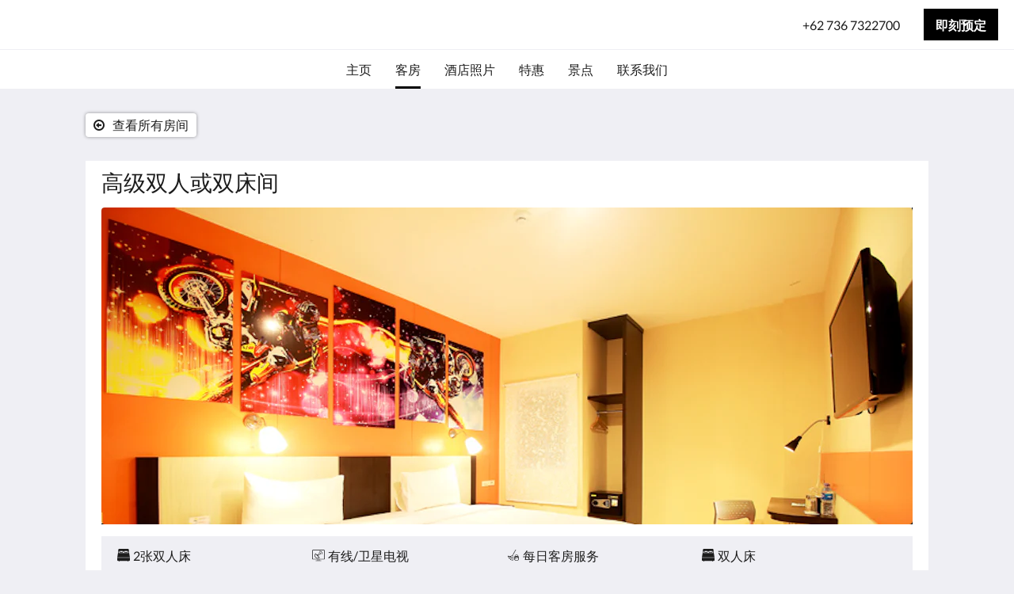

--- FILE ---
content_type: text/html
request_url: https://www.sinarsporthotel.com/zh/rooms/superior-double-or-twin-room.html
body_size: 9460
content:
<!doctype html><html lang="zh" class="no-js"><head prefix="og: http://ogp.me/ns#"><meta charset="utf-8"><meta http-equiv="X-UA-Compatible" content="IE=edge"><meta name="viewport" content="width=device-width, initial-scale=1, maximum-scale=5"><link rel="icon" type="image/x-icon" href="//webbox-assets.siteminder.com/assets/images/favicon-home.ico"><title>Superior Double or Twin Room | Sinar Sport Hotel</title><link rel="canonical" href="https://www.sinarsporthotel.com/zh/rooms/superior-double-or-twin-room.html"><link rel="alternate" hreflang="zh" href="https://www.sinarsporthotel.com/zh/rooms/superior-double-or-twin-room.html"><link rel="alternate" hreflang="en" href="https://www.sinarsporthotel.com/rooms/superior-double-or-twin-room.html"><link rel="alternate" hreflang="fr" href="https://www.sinarsporthotel.com/fr/chambres/chambre-double-ou-lits-jumeaux-superieure.html"><link rel="alternate" hreflang="de" href="https://www.sinarsporthotel.com/de/zimmer/superior-doppel-oder-zweibettzimmer.html"><link rel="alternate" hreflang="id" href="https://www.sinarsporthotel.com/id/kamar/kamar-superior-double-atau-twin.html"><link rel="alternate" hreflang="ja" href="https://www.sinarsporthotel.com/ja/rooms/superior-double-or-twin-room.html"><link rel="alternate" hreflang="es" href="https://www.sinarsporthotel.com/es/habitaciones/habitacion-doble-superior-1-o-2-camas.html"><link rel="alternate" hreflang="th" href="https://www.sinarsporthotel.com/th/rooms/superior-double-or-twin-room.html"><meta name="robots" content="index, follow"><meta name="author" content="Sinar Sport Hotel（塞纳体育酒店）"><meta name="description" content=""><meta property="og:title" content="Rooms"><meta property="og:type" content="website"><meta name="og:description" content=""><meta name="og:site_name" content="www.sinarsporthotel.com"><meta name="og:locale" content="zh"><meta property="og:locale:alternate" content="en"><meta property="og:locale:alternate" content="fr"><meta property="og:locale:alternate" content="de"><meta property="og:locale:alternate" content="id"><meta property="og:locale:alternate" content="ja"><meta property="og:locale:alternate" content="es"><meta property="og:locale:alternate" content="th"><meta property="og:url" content="https://www.sinarsporthotel.com/zh/rooms/superior-double-or-twin-room.html"><meta property="og:image" content=""><meta name="google-site-verification" content="google22512fce33d2cb49.html"><link rel="stylesheet" href="//webbox-assets.siteminder.com/assets/themes/css/themeAllycolorPalette1-fc1799fbb708f233ff7428a4e7cf177a.css"><script defer>window.smcv=window.smcv||{},window.smcv.fireWhenReady=function(n,e){var r,c=0,i=setInterval(function(){try{20===++c&&(console.warn(n+" failed indefinitely. "),clearInterval(i)),r=n.split(".").reduce(function(n,e){return n[e]},window)}catch(e){console.info("retrying..."+c+" "+n)}void 0!==r&&(e(),clearInterval(i))},500)};</script><script>
    window.propertyId= "832ce39c-e9e4-4001-94ec-6f9c541f4680";
</script><script>(function(w,d,s,l,i){w[l]=w[l]||[];w[l].push({'gtm.start':
            new Date().getTime(),event:'gtm.js'});var f=d.getElementsByTagName(s)[0],
        j=d.createElement(s),dl=l!='dataLayer'?'&l='+l:'';j.async=true;j.src=
        'https://www.googletagmanager.com/gtm.js?id='+i+dl;f.parentNode.insertBefore(j,f);
    })(window,document,'script','dataLayer','GTM-WD6VSBF');</script><script defer>
    function initMap() {}
</script><link rel="stylesheet" type="text/css" href="//cdn.jsdelivr.net/npm/swiper@4.0.7/dist/css/swiper.min.css"><link rel="stylesheet" type="text/css" href="//cdn.jsdelivr.net/npm/photoswipe@4.1.2/dist/photoswipe.css"><link rel="stylesheet" type="text/css" href="//cdn.jsdelivr.net/npm/photoswipe@4.1.2/dist/default-skin/default-skin.css"><script type="application/ld+json">{"@context": "http://schema.org","@type": ["HotelRoom", "Product"],"name": "高级双人或双床间","url": "https://www.sinarsporthotel.com/zh/rooms/superior-double-or-twin-room.html","description": "客房面积： 18 平方米床型： 2张双人床这间双床/双人间配有有线电视和隔音设施。客人可以使用行政酒廊。客房设施: 享有风景, 电话, 有线频道, 平面电视, 保险箱, 空调, 书桌, 隔音, 衣柜/衣橱, 晾衣架, 淋浴, 免费洗浴用品, 卫生间, 浴室, 拖鞋, 唤醒服务, 可享用行政酒廊, 浴巾, 亚麻织品所有客房均提供免费WiFi。","brand": {"@type" : "http://schema.org/Brand","name": "Sinar Sport Hotel（塞纳体育酒店）"},"amenityFeature": [{"@type" : "LocationFeatureSpecification", "value": "True", "name": "2张双人床"},{"@type" : "LocationFeatureSpecification", "value": "True", "name": "有线/卫星电视"},{"@type" : "LocationFeatureSpecification", "value": "True", "name": "每日客房服务"},{"@type" : "LocationFeatureSpecification", "value": "True", "name": "双人床"},{"@type" : "LocationFeatureSpecification", "value": "True", "name": "特大床"},{"@type" : "LocationFeatureSpecification", "value": "True", "name": "洗衣设施"},{"@type" : "LocationFeatureSpecification", "value": "True", "name": "提供床单和毛巾"},{"@type" : "LocationFeatureSpecification", "value": "True", "name": "一体式淋浴浴缸"},{"@type" : "LocationFeatureSpecification", "value": "True", "name": "可吸烟"},{"@type" : "LocationFeatureSpecification", "value": "True", "name": "楼梯"},{"@type" : "LocationFeatureSpecification", "value": "True", "name": "电话"},{"@type" : "LocationFeatureSpecification", "value": "True", "name": "浴缸"},{"@type" : "LocationFeatureSpecification", "value": "True", "name": "办公桌"},{"@type" : "LocationFeatureSpecification", "value": "True", "name": "电梯"},{"@type" : "LocationFeatureSpecification", "value": "True", "name": "电视"},{"@type" : "LocationFeatureSpecification", "value": "True", "name": "提供床单和毛巾"},{"@type" : "LocationFeatureSpecification", "value": "True", "name": "禁止吸烟"},{"@type" : "LocationFeatureSpecification", "value": "True", "name": "客房内保险箱"}]}</script><script type="application/ld+json">{"@context": "http://schema.org","@type": "Hotel","description": "SINAR SPORT HOTEL - 简单的123，像你一样独一无二！","hasMap": "https://maps.googleapis.com/maps/api/staticmap?zoom=15&center=0E-8,0E-8&size=1600x1200&sensor=false&markers=color:blue%7c0E-8,0E-8","address": {"@type": "PostalAddress","addressLocality": "Bengkulu City","addressRegion": "Bengkulu","postalCode": "38222","streetAddress": "Anggut Dalam","addressCountry": "Indonesia"},"geo": {"@type": "GeoCoordinates","latitude": 0E-8,"longitude": 0E-8},"telephone": "+62 736 7322700","url": "https://www.sinarsporthotel.com","name": "Sinar Sport Hotel（塞纳体育酒店）","photo": "https://webbox.imgix.net/images/rfikcxzmbqdgezwu/dd7c51c7-2f1f-485c-b66c-f5e60f4e961d.jpg","image": "https://webbox.imgix.net/images/rfikcxzmbqdgezwu/dd7c51c7-2f1f-485c-b66c-f5e60f4e961d.jpg","starRating": { "@type": "Rating", "ratingValue" : "3.0" }}</script></head><body class="text_logo themeAlly colorPalette1 typography1 buttonStyle2 page-room lang-zh-Hans"><header class="navbar navbar-fixed-top navbar-main"><nav class="menu_button"><a href="#" id="menubutton" type="button" class="navbar-toggle" aria-haspopup="true" aria-controls="hamburgerMenu"><span class="sr-only">Toggle navigation</span><span class="icon-bar"></span><span class="icon-bar"></span><span class="icon-bar"></span></a><ul id="hamburgerMenu" role="menu" aria-labelledby="menubutton"><li role="presentation" class="menuitem-language-switcher"></li><li role="presentation" class=" "><a role="menuitem" tabindex="0" href="/zh/index.html"><span tabindex="-1">主页</span></a></li><li role="presentation" class=" active"><a role="menuitem" tabindex="0" href="/zh/rooms.html"><span tabindex="-1">客房</span></a></li><li role="presentation" class=" "><a role="menuitem" tabindex="0" href="/zh/gallery.html"><span tabindex="-1">酒店照片</span></a></li><li role="presentation" class=" "><a role="menuitem" tabindex="0" href="/zh/promotions.html"><span tabindex="-1">特惠</span></a></li><li role="presentation" class=" "><a role="menuitem" tabindex="0" href="/zh/attractions.html"><span tabindex="-1">景点</span></a></li><li role="presentation" class=" "><a role="menuitem" tabindex="0" href="/zh/contactUs.html"><span tabindex="-1">联系我们</span></a></li></ul></nav><div class="hotel-name"><a class="hotel-name-link" href="/zh/index.html"> Sinar Sport Hotel（塞纳体育酒店） </a></div><div class="navbar-right"><a href="tel:+62 736 7322700" class="btn header-contact--btn visible-xs visible-md" tabindex="0" aria-label="联系我们: +62 736 7322700"><span tabindex="-1"><span class="fa fa-phone hidden-lg"></span></span></a><a href="tel:+62 736 7322700" class="btn header-contact--link hidden-xs hidden-md" tabindex="0"><span tabindex="-1"> +62 736 7322700 </span></a><div role="dialog" id="contactModal" aria-labelledby="contactModalLabel" aria-modal="true" class="hidden"><div class="modal-header"><button class="close" aria-label="Close" onclick="closeDialog(this)" tabindex="0"><span tabindex="-1"><i class="fa fa-close" aria-hidden="true"></i></span></button><h2 id="contactModalLabel">联系我们</h2></div><div class="modal-body"><div class="modal-body_number"><h3 class="modal-body_label">电话号码 1</h3><a href="tel:+62 736 7322700" class="modal-body_link">+62 736 7322700</a></div></div></div><form class="booking-button-form text-center" action="https://app-apac.thebookingbutton.com/properties/bks7487" method="GET" autocomplete="off"><input type="hidden" name="locale" value="zh-CN"><input type="hidden" name="referrer" value="canvas"><button type="submit" class="btn btn-primary navbar-btn navbar-booking-btn " tabindex="0"><span tabindex="-1">即刻预定</span></button></form></div></header><a href="#afterNavAnchor" data-scroll class="skip-link">跳过导航</a><nav class="navbar-links"><ul id="menubar" role="menubar"><li role="presentation" class=" "><a role="menuitem" tabindex="0" href="/zh/index.html"><span tabindex="-1">主页</span></a></li><li role="presentation" class=" active"><a role="menuitem" tabindex="0" href="/zh/rooms.html"><span tabindex="-1">客房</span></a></li><li role="presentation" class=" "><a role="menuitem" tabindex="0" href="/zh/gallery.html"><span tabindex="-1">酒店照片</span></a></li><li role="presentation" class=" "><a role="menuitem" tabindex="0" href="/zh/promotions.html"><span tabindex="-1">特惠</span></a></li><li role="presentation" class=" "><a role="menuitem" tabindex="0" href="/zh/attractions.html"><span tabindex="-1">景点</span></a></li><li role="presentation" class=" "><a role="menuitem" tabindex="0" href="/zh/contactUs.html"><span tabindex="-1">联系我们</span></a></li></ul></nav><div id="afterNavAnchor" class="skip-to" tabindex="-1"></div><main><div id="content"><article class="standard-page room-types-page"><header class="header"><h1 class="page-header"><span class="page-header_title">高级双人或双床间</span><a href="/zh/rooms.html" class="backlink"><i class="fa fa-angle-left visible-xs" aria-label="查看所有房间"></i><i class="fa fa-arrow-circle-o-left hidden-xs" aria-hidden="true"></i><span class="hidden-xs">查看所有房间</span></a></h1></header><div class="container container--white"><section class="full-width"><span class="vh visible-xs">下面是一个轮播插件 (Carousel)。要浏览图片，请向左或向右滑动，或点击下一页或上一页按钮。</span><span class="vh hidden-xs">下面是一个轮播插件 (Carousel)。要浏览图片，请点击下一页或上一页按钮。</span><a href="#afterGalleryAnchor" data-scroll class="skip-link">跳过画廊</a><div class="thumbsGallery"><div class="swiper-container gallery-top"><ul class="swiper-wrapper"><li class="swiper-slide"><a title="click to zoom-in" href="//webbox.imgix.net/images/rfikcxzmbqdgezwu/dd7c51c7-2f1f-485c-b66c-f5e60f4e961d.jpg?auto=format,compress&amp;fit=crop&amp;crop=entropy" data-meta="//webbox.imgix.net/images/rfikcxzmbqdgezwu/dd7c51c7-2f1f-485c-b66c-f5e60f4e961d.jpg?fm=json"><picture class="card-image card-image--room"><source media="(max-width: 425px)" data-srcset="//webbox.imgix.net/images/rfikcxzmbqdgezwu/dd7c51c7-2f1f-485c-b66c-f5e60f4e961d.jpg?auto=format,compress&amp;fit=crop&amp;crop=entropy&amp;w=385&amp;h=218&amp;q=55 1x, //webbox.imgix.net/images/rfikcxzmbqdgezwu/dd7c51c7-2f1f-485c-b66c-f5e60f4e961d.jpg?auto=format,compress&amp;fit=crop&amp;crop=entropy&amp;w=385&amp;h=218&amp;dpr=2&amp;q=20 2x"><source media="(min-width: 426px) and (max-width:767px)" data-srcset="//webbox.imgix.net/images/rfikcxzmbqdgezwu/dd7c51c7-2f1f-485c-b66c-f5e60f4e961d.jpg?auto=format,compress&amp;fit=crop&amp;crop=entropy&amp;w=712&amp;h=420&amp;q=55 1x, //webbox.imgix.net/images/rfikcxzmbqdgezwu/dd7c51c7-2f1f-485c-b66c-f5e60f4e961d.jpg?auto=format,compress&amp;fit=crop&amp;crop=entropy&amp;w=712&amp;h=420&amp;dpr=2&amp;q=20 2x"><source media="(min-width: 768px)" data-srcset="//webbox.imgix.net/images/rfikcxzmbqdgezwu/dd7c51c7-2f1f-485c-b66c-f5e60f4e961d.jpg?auto=format,compress&amp;fit=crop&amp;crop=entropy&amp;w=1024&amp;h=400&amp;q=55 1x, //webbox.imgix.net/images/rfikcxzmbqdgezwu/dd7c51c7-2f1f-485c-b66c-f5e60f4e961d.jpg?auto=format,compress&amp;fit=crop&amp;crop=entropy&amp;w=1024&amp;h=400&amp;dpr=2&amp;q=20 2x"><img src="[data-uri]" class="lazyload full-width" alt="Sinar Sport Hotel Superior Room"></picture></a></li></ul></div><div name="afterGalleryAnchor" class="skip-to" tabindex="-1" aria-label="画廊尽头"></div></div></section><section id="amenities" class="full-width amenity-panel container"><header class="vh"> 酒店设施 </header><ul class="amenities-list"><li class="amenities-list-item"><i class="amenity-icon amenity-icon-2_double_beds" aria-hidden="true"></i><span>2张双人床</span></li><li class="amenities-list-item"><i class="amenity-icon amenity-icon-cable_satellite_tv" aria-hidden="true"></i><span>有线/卫星电视</span></li><li class="amenities-list-item"><i class="amenity-icon amenity-icon-daily_room_service" aria-hidden="true"></i><span>每日客房服务</span></li><li class="amenities-list-item"><i class="amenity-icon amenity-icon-double_bed" aria-hidden="true"></i><span>双人床</span></li><li class="amenities-list-item"><i class="amenity-icon amenity-icon-king_bed" aria-hidden="true"></i><span>特大床</span></li><li class="amenities-list-item"><i class="amenity-icon amenity-icon-laundry_facilities" aria-hidden="true"></i><span>洗衣设施</span></li><li class="amenities-list-item"><i class="amenity-icon amenity-icon-linen_provided" aria-hidden="true"></i><span>提供床单和毛巾</span></li><li class="amenities-list-item"><i class="amenity-icon amenity-icon-shower_over_bath" aria-hidden="true"></i><span>一体式淋浴浴缸</span></li><li class="amenities-list-item"><i class="amenity-icon amenity-icon-smoking" aria-hidden="true"></i><span>可吸烟</span></li><li class="amenities-list-item"><i class="amenity-icon amenity-icon-stairs" aria-hidden="true"></i><span>楼梯</span></li><li class="amenities-list-item"><i class="amenity-icon amenity-icon-telephone" aria-hidden="true"></i><span>电话</span></li><li class="amenities-list-item"><i class="amenity-icon amenity-icon-bath" aria-hidden="true"></i><span>浴缸</span></li><li class="amenities-list-item"><i class="amenity-icon amenity-icon-desk" aria-hidden="true"></i><span>办公桌</span></li><li class="amenities-list-item"><i class="amenity-icon amenity-icon-lift_elevator_access" aria-hidden="true"></i><span>电梯</span></li><li class="amenities-list-item"><i class="amenity-icon amenity-icon-television" aria-hidden="true"></i><span>电视</span></li><li class="amenities-list-item"><i class="amenity-icon amenity-icon-linen_and_towels_provided" aria-hidden="true"></i><span>提供床单和毛巾</span></li><li class="amenities-list-item"><i class="amenity-icon amenity-icon-non_smoking" aria-hidden="true"></i><span>禁止吸烟</span></li><li class="amenities-list-item"><i class="amenity-icon amenity-icon-room_safe" aria-hidden="true"></i><span>客房内保险箱</span></li></ul></section><section class="full-width description"><p>客房面积： 18 平方米</p><p>床型： 2张双人床</p><p>这间双床/双人间配有有线电视和隔音设施。客人可以使用行政酒廊。</p><p>客房设施: 享有风景, 电话, 有线频道, 平面电视, 保险箱, 空调, 书桌, 隔音, 衣柜/衣橱, 晾衣架, 淋浴, 免费洗浴用品, 卫生间, 浴室, 拖鞋, 唤醒服务, 可享用行政酒廊, 浴巾, 亚麻织品</p><p>所有客房均提供免费WiFi。</p></section></div><div id="bookingFormAnchor" class="skip-to" tabindex="-1"></div><hr><section class="full-width booking-button-panel container container--white"><h3 class="subheading">预订房间</h3><form class="booking-button-form booking-button-form-full" action="https://app-apac.thebookingbutton.com/properties/bks7487" id="bookingButtonForm_40607_943988" method="GET" autocomplete="off"><input type="hidden" name="from_widget" value="true"><input type="hidden" name="room_type" value="" id="roomType_40607_943988"><div class="frosted"></div><div class="wrapper"><div id="a-parent40607_943988" style="position: relative" class="form-group has-feedback arrive"><label for="arrival40607_943988">入住日期</label><input type="text" class="form-control datepicker-field" id="arrival40607_943988" data-uid="40607_943988" placeholder="入住日期" aria-label="入住日期" data-trigger-label="选择日期" data-next-label="转到下个月" data-prev-label="转到上个月"><input type="hidden" name="check_in_date" value="" id="checkInDate_40607_943988"></div><div id="d-parent40607_943988" style="position: relative" class="form-group has-feedback depart"><label for="departure40607_943988">离开日期</label><input type="text" class="form-control datepicker-field" id="departure40607_943988" data-uid="40607_943988" placeholder="离开日期" aria-label="退房日期" data-trigger-label="选择日期" data-next-label="转到下个月" data-prev-label="转到上个月"><input type="hidden" name="check_out_date" value="" id="checkOutDate_40607_943988"></div><div class="form-group input-guests "><label class="control-label " for="guests40607_943988" aria-hidden="true">客人</label><input type="number" class="form-control" id="guests40607_943988" min="1" name="number_adults" placeholder="客人"></div><input type="hidden" name="locale" value="zh-CN"><input type="hidden" name="referrer" value="canvas"><button type="submit" class="btn btn-primary btn-block btn-bookNow" tabindex="0"><span tabindex="-1">即刻预定</span></button></div></form></section><section class="container room-types-promo zero-left-right-padding"><header><h3 class="section-header">客房</h3><a class="section-more-link" aria-label="查看所有房间" href="/zh/rooms.html"> 查看所有 </a></header><div class="room-types swiper-container"><ul class="swiper-wrapper"><li class="swiper-slide"><a class="standard-promo-image" href="/zh/rooms/standard-double-or-twin-room.html"><figure><picture class="card-image card-image--room"><source media="(max-width: 375px)" srcset="//webbox.imgix.net/images/rfikcxzmbqdgezwu/8eb4e875-5dd0-4d88-9ff5-5c8ef4989b9c.jpg?auto=format,compress&amp;fit=crop&amp;crop=entropy&amp;w=335&amp;h=190&amp;q=55 1x, //webbox.imgix.net/images/rfikcxzmbqdgezwu/8eb4e875-5dd0-4d88-9ff5-5c8ef4989b9c.jpg?auto=format,compress&amp;fit=crop&amp;crop=entropy&amp;w=335&amp;h=190&amp;dpr=2&amp;q=20 2x"><source media="(min-width: 376px)" srcset="//webbox.imgix.net/images/rfikcxzmbqdgezwu/8eb4e875-5dd0-4d88-9ff5-5c8ef4989b9c.jpg?auto=format,compress&amp;fit=crop&amp;crop=entropy&amp;w=344&amp;h=190&amp;q=55 1x, //webbox.imgix.net/images/rfikcxzmbqdgezwu/8eb4e875-5dd0-4d88-9ff5-5c8ef4989b9c.jpg?auto=format,compress&amp;fit=crop&amp;crop=entropy&amp;w=344&amp;h=190&amp;dpr=2&amp;q=20 2x"><img src="//webbox.imgix.net/images/rfikcxzmbqdgezwu/8eb4e875-5dd0-4d88-9ff5-5c8ef4989b9c.jpg?auto=format,compress&amp;fit=crop&amp;crop=entropy&amp;w=335&amp;h=190&amp;q=55" class="lazyloaded" alt="标准双人或双床间" aria-hidden="true"></picture><figcaption><strong class="display-name">标准双人或双床间</strong><div class="ellipsis"> 客房面积： 12 平方米可选床型： 2张单人床 或 1张双人床这间双床/双人间配有有线电视和空调。客人可以使用行政酒廊。客房设施: 享有风景, 电话, 有线频道, 平面电视, 保险箱, 空调, 书桌, 隔音, 衣柜/衣橱, 晾衣架, 淋浴, 免费洗浴用品, 卫生间, 浴室, 拖鞋, 唤醒服务, 可享用行政酒廊, 浴巾, 亚麻织品所有客房均提供免费WiFi。超抢手！刚刚有人订过 </div></figcaption></figure></a></li><li class="swiper-slide"><a class="standard-promo-image" href="/zh/rooms/superior-double-or-twin-room.html"><figure><picture class="card-image card-image--room"><source media="(max-width: 375px)" data-srcset="//webbox.imgix.net/images/rfikcxzmbqdgezwu/dd7c51c7-2f1f-485c-b66c-f5e60f4e961d.jpg?auto=format,compress&amp;fit=crop&amp;crop=entropy&amp;w=335&amp;h=190&amp;q=55 1x, //webbox.imgix.net/images/rfikcxzmbqdgezwu/dd7c51c7-2f1f-485c-b66c-f5e60f4e961d.jpg?auto=format,compress&amp;fit=crop&amp;crop=entropy&amp;w=335&amp;h=190&amp;dpr=2&amp;q=20 2x"><source media="(min-width: 376px)" data-srcset="//webbox.imgix.net/images/rfikcxzmbqdgezwu/dd7c51c7-2f1f-485c-b66c-f5e60f4e961d.jpg?auto=format,compress&amp;fit=crop&amp;crop=entropy&amp;w=344&amp;h=190&amp;q=55 1x, //webbox.imgix.net/images/rfikcxzmbqdgezwu/dd7c51c7-2f1f-485c-b66c-f5e60f4e961d.jpg?auto=format,compress&amp;fit=crop&amp;crop=entropy&amp;w=344&amp;h=190&amp;dpr=2&amp;q=20 2x"><img src="[data-uri]" class="lazyload" alt="高级双人或双床间" aria-hidden="true"></picture><figcaption><strong class="display-name">高级双人或双床间</strong><div class="ellipsis"> 客房面积： 18 平方米床型： 2张双人床这间双床/双人间配有有线电视和隔音设施。客人可以使用行政酒廊。客房设施: 享有风景, 电话, 有线频道, 平面电视, 保险箱, 空调, 书桌, 隔音, 衣柜/衣橱, 晾衣架, 淋浴, 免费洗浴用品, 卫生间, 浴室, 拖鞋, 唤醒服务, 可享用行政酒廊, 浴巾, 亚麻织品所有客房均提供免费WiFi。 </div></figcaption></figure></a></li><li class="swiper-slide"><a class="standard-promo-image" href="/zh/rooms/deluxe-double-or-twin-room.html"><figure><picture class="card-image card-image--room"><source media="(max-width: 375px)" data-srcset="//webbox.imgix.net/images/rfikcxzmbqdgezwu/96c943a2-3d6b-4668-ba80-564e5bbba4b8.jpg?auto=format,compress&amp;fit=crop&amp;crop=entropy&amp;w=335&amp;h=190&amp;q=55 1x, //webbox.imgix.net/images/rfikcxzmbqdgezwu/96c943a2-3d6b-4668-ba80-564e5bbba4b8.jpg?auto=format,compress&amp;fit=crop&amp;crop=entropy&amp;w=335&amp;h=190&amp;dpr=2&amp;q=20 2x"><source media="(min-width: 376px)" data-srcset="//webbox.imgix.net/images/rfikcxzmbqdgezwu/96c943a2-3d6b-4668-ba80-564e5bbba4b8.jpg?auto=format,compress&amp;fit=crop&amp;crop=entropy&amp;w=344&amp;h=190&amp;q=55 1x, //webbox.imgix.net/images/rfikcxzmbqdgezwu/96c943a2-3d6b-4668-ba80-564e5bbba4b8.jpg?auto=format,compress&amp;fit=crop&amp;crop=entropy&amp;w=344&amp;h=190&amp;dpr=2&amp;q=20 2x"><img src="[data-uri]" class="lazyload" alt="豪华双人或双床间" aria-hidden="true"></picture><figcaption><strong class="display-name">豪华双人或双床间</strong><div class="ellipsis"> 客房面积： 20 平方米可选床型： 1张双人床 或 2张单人床这间双床/双人间配有空调和隔音设施。客人可以使用行政酒廊。客房设施: 享有风景, 电话, 有线频道, 平面电视, 保险箱, 空调, 书桌, 隔音, 衣柜/衣橱, 晾衣架, 淋浴, 免费洗浴用品, 卫生间, 浴室, 拖鞋, 唤醒服务, 可享用行政酒廊, 浴巾, 亚麻织品所有客房均提供免费WiFi。 </div></figcaption></figure></a></li><li class="swiper-slide"><a class="standard-promo-image" href="/zh/rooms/suite.html"><figure><picture class="card-image card-image--room"><source media="(max-width: 375px)" data-srcset="//webbox.imgix.net/images/rfikcxzmbqdgezwu/03699ed9-61a8-41b3-98bd-0f8c3744ae61.jpg?auto=format,compress&amp;fit=crop&amp;crop=entropy&amp;w=335&amp;h=190&amp;q=55 1x, //webbox.imgix.net/images/rfikcxzmbqdgezwu/03699ed9-61a8-41b3-98bd-0f8c3744ae61.jpg?auto=format,compress&amp;fit=crop&amp;crop=entropy&amp;w=335&amp;h=190&amp;dpr=2&amp;q=20 2x"><source media="(min-width: 376px)" data-srcset="//webbox.imgix.net/images/rfikcxzmbqdgezwu/03699ed9-61a8-41b3-98bd-0f8c3744ae61.jpg?auto=format,compress&amp;fit=crop&amp;crop=entropy&amp;w=344&amp;h=190&amp;q=55 1x, //webbox.imgix.net/images/rfikcxzmbqdgezwu/03699ed9-61a8-41b3-98bd-0f8c3744ae61.jpg?auto=format,compress&amp;fit=crop&amp;crop=entropy&amp;w=344&amp;h=190&amp;dpr=2&amp;q=20 2x"><img src="[data-uri]" class="lazyload" alt="Suite" aria-hidden="true"></picture><figcaption><strong class="display-name">Suite</strong><div class="ellipsis"> Room Size: 250 ft²Bed Options: 1 King SizeThis twin/double room features a executive lounge access, air conditioning and soundproofing.Room Facilities: View, Telephone, Cable channels, Flat-screen TV, Safe, Air conditioning, Desk, Soundproof, Wardrobe/Closet, Clothes rack, Shower, Free toiletries, Toilet, Bathroom, Slippers, Wake-up service, Executive Lounge Access, Towels, Linens, Mini Bar, Dry Mini Bar, SofaFree WiFi is available in all rooms. </div></figcaption></figure></a></li></ul></div><div class="swiper-controls"><button class="swiper-button-prev" aria-label="上一个" tabindex="0"><i class="fa fa-chevron-left" aria-hidden="true" tabindex="-1"></i></button><button class="swiper-button-next" aria-label="下一个" tabindex="0"><i class="fa fa-chevron-right" aria-hidden="true" tabindex="-1"></i></button></div></section></article></div><div id="footer"><footer><div class="container"><section class="section section-address" id="footer-address"><address class="address"><h4 class="section-name">Sinar Sport Hotel（塞纳体育酒店）</h4><div class="wrapper"><a href="//maps.google.com/maps/place/Sinar+Sport+Hotel%EF%BC%88%E5%A1%9E%E7%BA%B3%E4%BD%93%E8%82%B2%E9%85%92%E5%BA%97%EF%BC%89/@0E-8,0E-8,18z" aria-label="Google Maps - 在一个新窗口中打开" target="_blank" rel="noopener" class="contact-tile"><i class="fa fa-map"></i><div class="wrapper"><span class="itemprop"> Anggut Dalam<br> Bengkulu City Bengkulu 38222<br> Indonesia </span></div></a><a href="tel:+62 736 7322700" class="contact-tile"><i class="fa fa-phone"></i><div class="wrapper"><span class="itemprop">+62 736 7322700</span></div></a><a href="mailto:info@sinarsporthotel.com" class="contact-tile"><i class="fa fa-envelope"></i><div class="wrapper"><span class="itemprop">info@sinarsporthotel.com</span></div></a></div></address></section><section class="section section-social" id="footer-social-media"><h4 class="section-name">社交媒体</h4><ul class="list-unstyled social-media-links"><li><a href="https://www.facebook.com/sinarsporthotel/" target="_blank" rel="noopener" aria-label="Facebook - 在一个新窗口中打开"><i class="lazyload social-icon facebook-icon"></i></a></li><li><a href="https://plus.google.com/107024911637626283566" target="_blank" rel="noopener" aria-label="Google+ - 在一个新窗口中打开"><i class="lazyload social-icon googleplus-icon"></i></a></li><li><a href="https://www.instagram.com/sinarsport_hotel/" target="_blank" rel="noopener" aria-label="Instagram - 在一个新窗口中打开"><i class="lazyload social-icon instagram-icon"></i></a></li><li><a href="https://www.tripadvisor.com.au/Hotel_Review-g1472388-d9808568-Reviews-Sinar_Sport_Hotel-Bengkulu_Bengkulu_Province_Sumatra.html" target="_blank" rel="noopener" aria-label="TripAdvisor - 在一个新窗口中打开"><i class="lazyload social-icon tripadvisor-icon"></i></a></li><li><a href="https://twitter.com/sinarsport" target="_blank" rel="noopener" aria-label="Twitter - 在一个新窗口中打开"><i class="lazyload social-icon twitter-icon"></i></a></li><li><a href="https://www.youtube.com/channel/UCnBYCM7zW-2HXOC9oG6GL3w" target="_blank" rel="noopener" aria-label="Youtube - 在一个新窗口中打开"><i class="lazyload social-icon youtube-icon"></i></a></li></ul></section><section class="section section-language" id="language-switcher"><a type="menuitem" class="btn-language-switcher" id="languageSwitcher-49ad5dab41b84b2ab94269c178bc312f" aria-haspopup="true" aria-controls="languageMenu-49ad5dab41b84b2ab94269c178bc312f"><span aria-labelledby="languageSwitcher-49ad5dab41b84b2ab94269c178bc312f" class="pull-left btn-language-switcher_label"><span class="languageCode">简体</span></span></a><select name="ddlLanguages" id="ddlLanguages-49ad5dab41b84b2ab94269c178bc312f" class="languages-native-dropdown" onchange="switchLanguage(this)"><option value="/zh/rooms/superior-double-or-twin-room.html" selected>简体</option><option value="/rooms/superior-double-or-twin-room.html">English</option><option value="/fr/chambres/chambre-double-ou-lits-jumeaux-superieure.html">Français</option><option value="/de/zimmer/superior-doppel-oder-zweibettzimmer.html">Deutsch</option><option value="/id/kamar/kamar-superior-double-atau-twin.html">Bahasa Indonesia</option><option value="/ja/rooms/superior-double-or-twin-room.html">日本語</option><option value="/es/habitaciones/habitacion-doble-superior-1-o-2-camas.html">Español</option><option value="/th/rooms/superior-double-or-twin-room.html">ไทย</option></select><ul id="languageMenu-49ad5dab41b84b2ab94269c178bc312f" class="dropdown-menu language-dropdown-menu" aria-labelledby="languageSwitcher"><li class="language-dropdown-menu__item"><a class="language-dropdown-menu__item-link current" hreflang="zh-Hans" href="/zh/rooms/superior-double-or-twin-room.html"><span class="language-label">简体</span></a></li><li class="language-dropdown-menu__item"><a class="language-dropdown-menu__item-link " hreflang="en" href="/rooms/superior-double-or-twin-room.html"><span class="language-label">English</span></a></li><li class="language-dropdown-menu__item"><a class="language-dropdown-menu__item-link " hreflang="fr" href="/fr/chambres/chambre-double-ou-lits-jumeaux-superieure.html"><span class="language-label">Français</span></a></li><li class="language-dropdown-menu__item"><a class="language-dropdown-menu__item-link " hreflang="de" href="/de/zimmer/superior-doppel-oder-zweibettzimmer.html"><span class="language-label">Deutsch</span></a></li><li class="language-dropdown-menu__item"><a class="language-dropdown-menu__item-link " hreflang="id" href="/id/kamar/kamar-superior-double-atau-twin.html"><span class="language-label">Bahasa Indonesia</span></a></li><li class="language-dropdown-menu__item"><a class="language-dropdown-menu__item-link " hreflang="ja" href="/ja/rooms/superior-double-or-twin-room.html"><span class="language-label">日本語</span></a></li><li class="language-dropdown-menu__item"><a class="language-dropdown-menu__item-link " hreflang="es" href="/es/habitaciones/habitacion-doble-superior-1-o-2-camas.html"><span class="language-label">Español</span></a></li><li class="language-dropdown-menu__item"><a class="language-dropdown-menu__item-link " hreflang="th" href="/th/rooms/superior-double-or-twin-room.html"><span class="language-label">ไทย</span></a></li></ul></section></div><div class="common-footer-wrapper"><div class="container common-footer"><div class="common-footer"><span class="section-name copyright-text"><span class="fa fa-copyright"></span><span class="fa-copyright__year"></span> All rights reserved</span><div class="footer-languages"><div class="languages"><a id="zh" class="btn-lang" aria-label="Chinese (Simplified)" href="/zh/rooms/superior-double-or-twin-room.html"><span>简体</span></a><a id="en" class="btn-lang" aria-label="English" href="/rooms/superior-double-or-twin-room.html"><span>English</span></a><a id="fr" class="btn-lang" aria-label="French" href="/fr/chambres/chambre-double-ou-lits-jumeaux-superieure.html"><span>Français</span></a><a id="de" class="btn-lang" aria-label="German" href="/de/zimmer/superior-doppel-oder-zweibettzimmer.html"><span>Deutsch</span></a><a id="id" class="btn-lang" aria-label="Indonesian" href="/id/kamar/kamar-superior-double-atau-twin.html"><span>Bahasa Indonesia</span></a><a id="ja" class="btn-lang" aria-label="Japanese" href="/ja/rooms/superior-double-or-twin-room.html"><span>日本語</span></a><a id="es" class="btn-lang" aria-label="Spanish" href="/es/habitaciones/habitacion-doble-superior-1-o-2-camas.html"><span>Español</span></a><a id="th" class="btn-lang" aria-label="Thai" href="/th/rooms/superior-double-or-twin-room.html"><span>ไทย</span></a></div></div><div class="footer-branding"><p class="brand">Powered by <a target="_blank" rel="noopener" href="https://www.siteminder.com/canvas">Canvas</a></p></div></div></div></div></footer></div></main><div id="dialog_layer" class="hidden"></div><div class="pswp" tabindex="-1" role="dialog" aria-hidden="true"><div class="pswp__bg"></div><div class="pswp__scroll-wrap"><div class="pswp__container"><div class="pswp__item"></div><div class="pswp__item"></div><div class="pswp__item"></div></div><div class="pswp__ui pswp__ui--hidden"><div class="pswp__top-bar"><div class="pswp__counter"></div><button class="pswp__button pswp__button--close" title="Close (Esc)"></button><button class="pswp__button pswp__button--fs" title="Toggle fullscreen"></button><button class="pswp__button pswp__button--zoom" title="Zoom in/out"></button><div class="pswp__preloader"><div class="pswp__preloader__icn"><div class="pswp__preloader__cut"><div class="pswp__preloader__donut"></div></div></div></div></div><button class="pswp__button pswp__button--arrow--left" title="Previous (arrow left)"></button><button class="pswp__button pswp__button--arrow--right" title="Next (arrow right)"></button><div class="pswp__caption"><div class="pswp__caption__center"></div></div></div></div></div><div aria-live="assertive" class="vh notification"></div><div id="TA_cdswritereviewlg828" class="TA_cdswritereviewlg"><ul id="fyzlknJn0" class="TA_links x7WtaZ"><li id="lo9pWrh" class="B7iDW61r"><a target="_blank" href="https://www.tripadvisor.com/"><img src="https://www.tripadvisor.com/img/cdsi/img2/branding/medium-logo-12097-2.png" alt="TripAdvisor"></a></li></ul></div><div id="TA_certificateOfExcellence982" class="TA_certificateOfExcellence"><ul id="pFIC1EGoMX" class="TA_links 2JQoVqAd"><li id="vJDCR2w" class="Z5VnCRSSTC"><a target="_blank" href="https://www.tripadvisor.com/Hotel_Review-g1472388-d9808568-Reviews-Sinar_Sport_Hotel-Bengkulu_Bengkulu_Province_Sumatra.html"><img src="https://www.tripadvisor.com/img/cdsi/img2/awards/CoE2017_WidgetAsset-14348-2.png" alt="TripAdvisor" class="widCOEImg" id="CDSWIDCOELOGO"></a></li></ul></div><script defer>
    document.addEventListener("DOMContentLoaded", function () {
        var $modal = document.querySelector('[aria-modal="true"]');
        var $dialogLayer = document.getElementById('dialog_layer');
        if ($modal && $dialogLayer) {
            $dialogLayer.appendChild($modal);
        }
    });
</script><script defer>
        (function() {
            window.smcv = window.smcv || {};
            smcv.thumbsGalleryCarousel = {
                topContainer: '.gallery-top',
                thumbsContainer: '.gallery-thumbs'
            };
        })();
    </script><script defer async>
    
    var monthNames = ['一月','二月','三月','四月','五月','六月','七月','八月','九月','十月','十一月','十二月'];
    var dayNames = ['星期日','星期一','星期二','星期三','星期四','星期五','星期六'];
    var shortDayNames = ['日','一','二','三','四','五','六'];
    var isRoom = !!document.querySelector('.room-types-page');
    function getUrlVars(url) {
        var vars = {};
        var parts = url.replace(/[?&]+([^=&]+)=([^&]*)/gi,
            function(m,key,value) {
                vars[key] = value;
            });
        return vars;
    }
    if (isRoom) {
        var form = document.getElementById('bookingButtonForm_40607_943988');
        var action = form.getAttribute('action');
        var roomTypeId = getUrlVars(action)['room_type'];
        var hiddenField = form.querySelector('[name="room_type"]');
        if (hiddenField) {
            hiddenField.value = roomTypeId || '';
        }
    }
    
</script><script defer>
            (function() {
                window.smcv = window.smcv || {};
                smcv.carousels = smcv.carousels || [];
                smcv.carousels.push({
                    container: '.room-types.swiper-container',
                    options: {
                        navigation: {
                            nextEl: '.room-types-promo .swiper-button-next',
                            prevEl: '.room-types-promo .swiper-button-prev',
                        },
                        slidesPerView: 3,
                        spaceBetween: 15,
                        breakpoints: {
                            767: {
                                spaceBetween: 10,
                                slidesPerView: 1,
                            },
                            1023: {
                                slidesPerView: 2
                            }
                        }
                    },
                    label: 'roomTypesCarousel'
                });
            })();
        </script><script defer>function switchLanguage(option) { window.location.href = option.value; }</script><script type="application/javascript" defer>
    (function () {
        var languageBtns = [].slice.call(document.querySelectorAll(".btn-lang"));
        if (!!languageBtns.length) {
            
            var lang = document.getElementById('en');
            var match = window.location.pathname.match("/(.+?)/");
            if (!!match && match.length > 1 && document.getElementById(match[1])) {
                lang = document.getElementById(window.location.pathname.match("/(.+?)/")[1]);
            }
            lang.classList.add("active");
            
            var minSize = getComputedStyle(languageBtns[0])['min-width'];
            var maxSize = Math.max.apply(Math, languageBtns.map(function (btn) {
                return btn.clientWidth;
            }));
            if (maxSize > minSize) {
                languageBtns.style.minWidth = maxSize;
            }
        }
    })();
</script><script type="application/javascript" defer>
    document.querySelector('.fa-copyright__year').textContent = new Date().getFullYear()
</script><script defer>
    var externalLinkMessage = '在一个新窗口中打开';
</script><script type="text/javascript" defer>
    if (/MSIE \d|Trident.*rv:/.test(navigator.userAgent)) {
        document.write('<script src="https://cdn.jsdelivr.net/npm/ie10-viewport-bug-workaround.js@1.0.0/ie10-viewport-bug-workaround.min.js" async><\/script>');
        document.write('<script src="https://cdn.jsdelivr.net/npm/proto-polyfill@1.5.0/index.min.js" async><\/script>');
        document.write('<script src="https://cdn.jsdelivr.net/npm/picturefill@3.0.2/dist/picturefill.min.js" async><\/script>');
    }
</script><script src="https://cdn.jsdelivr.net/npm/lodash3@3.10.1/index.min.js" async defer></script><script src="https://cdn.jsdelivr.net/npm/moment@2.19.4/moment.min.js" async defer></script><script src="https://cdn.jsdelivr.net/npm/swiper@4.0.7/dist/js/swiper.min.js" async defer></script><script src="https://cdn.jsdelivr.net/npm/photoswipe@4.1.2/dist/photoswipe.min.js" async defer></script><script src="https://cdn.jsdelivr.net/npm/photoswipe@4.1.2/dist/photoswipe-ui-default.min.js" async defer></script><script src="https://cdn.jsdelivr.net/npm/@nikches/vanilla-text-mask@3.2.2/dist/vanillaTextMask.min.js" async defer></script><script src="https://cdn.jsdelivr.net/npm/smooth-scroll@12.1.5/dist/js/smooth-scroll.min.js" async defer></script><script src="https://cdn.jsdelivr.net/npm/jquery@3.3.1/dist/jquery.min.js" async defer></script><script src="https://cdn.jsdelivr.net/npm/lazysizes@4.0.1/lazysizes.min.js" async defer></script><script src="https://cdn.jsdelivr.net/npm/css-vars-ponyfill@2" async defer></script><script src="//canvas.siteminder.com/assets/a11y-utils.compressed.js?v=9.4.6" async defer></script><script src="//canvas.siteminder.com/assets/web.compressed.js?v=9.4.6" async defer></script><script src="//maps.googleapis.com/maps/api/js?v=3&amp;key=AIzaSyAcNR2n35gIGXQG87LQNfKAHEPovTUKrE8&amp;callback=initMap" async defer></script><script src="https://www.jscache.com/wejs?wtype=cdswritereviewlg&amp;uniq=828&amp;locationId=9808568&amp;lang=en_US&amp;lang=en_US&amp;display_version=2" defer></script><script src="https://www.jscache.com/wejs?wtype=certificateOfExcellence&amp;uniq=982&amp;locationId=9808568&amp;lang=en_US&amp;year=2017&amp;display_version=2" defer></script><script defer>
    window.isPublish = true
</script></body></html>

--- FILE ---
content_type: application/x-javascript;charset=UTF-8
request_url: https://www.tripadvisor.com/wejs?wtype=certificateOfExcellence&uniq=982&locationId=9808568&lang=en_US&year=2017&display_version=2
body_size: 190
content:
(function(t,r,i,p){i=t.createElement(r);i.src="https://www.tripadvisor.com/WidgetEmbed-certificateOfExcellence?year=2017&locationId=9808568&display_version=2&uniq=982&lang=en_US";i.async=true;p=t.getElementsByTagName(r)[0];p.parentNode.insertBefore(i,p)})(document,"script");


--- FILE ---
content_type: application/x-javascript;charset=UTF-8
request_url: https://www.tripadvisor.com/wejs?wtype=cdswritereviewlg&uniq=828&locationId=9808568&lang=en_US&lang=en_US&display_version=2
body_size: 179
content:
(function(t,r,i,p){i=t.createElement(r);i.src="https://www.tripadvisor.com/WidgetEmbed-cdswritereviewlg?lang=en_US&locationId=9808568&display_version=2&uniq=828";i.async=true;p=t.getElementsByTagName(r)[0];p.parentNode.insertBefore(i,p)})(document,"script");
